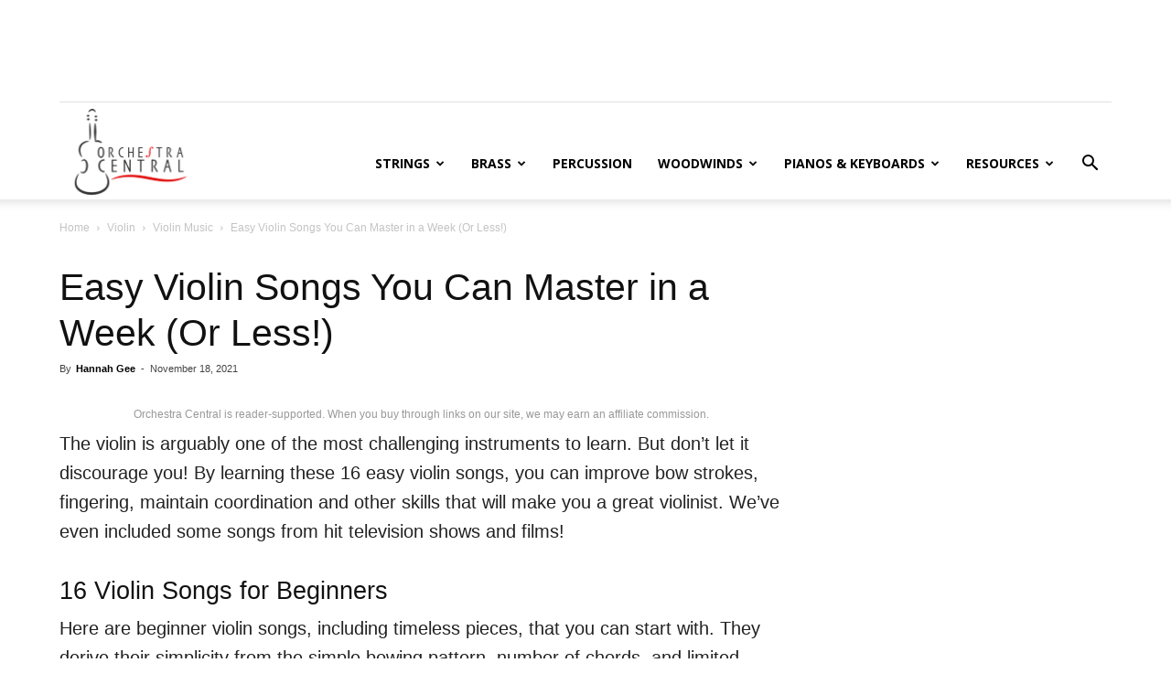

--- FILE ---
content_type: text/css
request_url: https://orchestracentral.com/wp-content/cache/min/1/wp-content/themes/Newspaper-child/style.css?ver=1767796370
body_size: 1053
content:
@media (min-width:1200px){.td-container,.tdc-row{width:1150px;margin-right:auto;margin-left:auto}}.WooZone-price-info{font-size:.6em;font-weight:400;float:right!important;display:none!important}.product-border{border-color:#e0dede}.product-border{height:4px;border-top:1px solid #e7e6e6;border-bottom:1px solid #e7e6e6;margin-top:20px;margin-bottom:20px;box-sizing:content-box}.woocommerce ul.products li.product h3{padding-bottom:0;text-overflow:ellipsis;white-space:nowrap;overflow:hidden}.woocommerce ul.products li.product a img{margin:0 0 8px;position:relative;float:none!important;width:150px;height:150px;background-position:50% 50%;background-repeat:no-repeat;background-size:cover;margin-left:calc(50% - 75px)!important}.related .WooZone-free-shipping{display:none!important}.related .link{display:none!important}.td-pb-span8{width:70%}.td-pb-span4{width:30%}.related .price{display:inline-block!important}.related .button{margin-top:0;display:block;width:50px;text-align:center;margin-left:55px}.related ul li.product{text-align:center}.woocommerce ul.products li.product a img{margin:0 0 8px;position:relative;float:none!important;width:150px;height:150px;background-position:50% 50%;background-repeat:no-repeat;background-size:cover;margin-left:calc(50% - 75px)!important}.woocommerce ul.products li.product .onsale{top:0;right:0;left:auto;z-index:99999;margin:-.5em -.5em 0 0}.woocommerce ul.products li.product .button{margin-top:10px!important;margin-left:calc(50% - 75px);display:block;width:130px;text-align:center}.woocommerce ul.products li.product .woocommerce-loop-category__title,.woocommerce ul.products li.product .woocommerce-loop-product__title,.woocommerce ul.products li.product h3{margin:0;font-size:1em;line-height:18px;overflow:hidden;white-space:nowrap;text-overflow:ellipsis;display:none}.woocommerce ul.products li.product .woocommerce-loop-category__title:hover,.woocommerce ul.products li.product .woocommerce-loop-product__title:hover,.woocommerce ul.products li.product h3:hover{text-overflow:inherit;overflow:visible;white-space:normal}.woocommerce ul.products li.product,.woocommerce-page ul.products li.product{margin-bottom:5.992em;width:20%}@media only screen and (max-width:768px){.woocommerce ul.products li.product,.woocommerce-page ul.products li.product,.woocommerce-page[class*=columns-] ul.products li.product,.woocommerce[class*=columns-] ul.products li.product{width:46%;float:left;clear:both;margin:0 0 2.992em}}.woocommerce ul.products li.product .price{text-align:center!important}.WooZone-coupon{display:none}.single-product .product .summary .cart .button a{border:none;box-shadow:none;color:#fff;background:none #e10707!important;font-size:21px!important;padding:10px;text-shadow:none;border-radius:0}.single-product .product .summary .cart .button a:hover{border:none;box-shadow:none;color:#fff;background:none #222!important;font-size:21px;padding:10px;text-shadow:none;border-radius:0}.table-default td{line-height:30px!important}.wp-block-button__link{border-radius:0px!important}body blockquote p,.comment-content blockquote p{color:#4db2ec!important;border-left:5px solid #428bca;font-size:20px!important;font-weight:300;padding:20px!important}.vc_btn3.vc_btn3-color-info,.vc_btn3.vc_btn3-color-info.vc_btn3-style-flat{color:#FFF!important;background-color:#58B9DA}.vc_btn3.vc_btn3-color-grey,.vc_btn3.vc_btn3-color-grey.vc_btn3-style-flat{color:#666!important;background-color:#EBEBEB}.wpb_vc_table{width:100%;line-height:1;-webkit-box-sizing:padding-box;-moz-box-sizing:padding-box;box-sizing:padding-box;overflow-x:auto!important}.vc_btn3-container.vc_btn3-center .vc_btn3-block.vc_btn3-size-md,.vc_btn3-style-flat{font-size:14px;padding:14px 20px;font-weight:700}h1,h2,h3,h4,h5,h6{font-family:sans-serif;color:#111;font-weight:400;margin:6px 0;margin-top:30px}html{font-family:sans-serif!important;-ms-text-size-adjust:100%;-webkit-text-size-adjust:100%}body,p{font-family:sans-serif!important;font-size:18px;line-height:21px}.entry-crumbs,.td-module-meta-info{font-family:sans-serif!important}.alignnone img,.aligncenter img{width:inherit!important;text-align:center;clear:both;display:block;margin-left:auto;margin-right:auto;margin-top:6px;margin-bottom:6px}h1>a,h2>a,h3>a,h4>a,h5>a,h6>a{color:#0693e3;font-weight:700}.box-highlight{background:#1e73be;border-left:4px solid #fe4426;padding:40px;margin-bottom:10px}.box-highlight .btn,a.affiliate-btn{background-color:#1e73be;color:#fff;padding:15px 20px;letter-spacing:2px;font-weight:700}a.affiliate-btn{background-color:#F90;margin-bottom:20px}.box-highlight .btn:hover{background-color:#000;color:#fff;border-radius:0}a.affiliate-btn:hover{background-color:#e08700;color:#fff;border-radius:0}.td-main-page-wrap{padding-top:8px!important}.aawp-button,.aawp .aawp-button{background-color:#e74c3c!important;border-color:#e74c3c!important;color:#fff!important;box-shadow:0 1px 2px rgb(0 0 0 / 30%),inset 0 0 40px rgb(0 0 0 / 10%)!important}.adthrive-player-title{display:none}.adthrive-collapse-player{border:none!important}[id^="cls-video-container-"]{min-height:380px!important}.td-main-content-wrap img{margin-top:20px!important;margin-bottom:50px!important}.td-main-content{margin-top:20px}

--- FILE ---
content_type: text/plain; charset=utf-8
request_url: https://ads.adthrive.com/http-api/cv2
body_size: 4933
content:
{"om":["00xbjwwl","0av741zl","0g8i9uvz","0iyi1awv","0sm4lr19","0y0basn0","1","10011/6d6f4081f445bfe6dd30563fe3476ab4","10011/ad66cbf937682cef8f21d21b7e31d793","10011/ba9f11025c980a17f6936d2888902e29","1011_302_56233497","1011_302_56233576","1011_302_56651430","1011_302_56982418","1011_302_57035135","1028_8728253","1028_8744530","10ua7afe","11142692","11509227","1185:1610326628","1185:1610326728","11896988","12010080","12010084","12010088","12171164","12181250","12184310","124843_10","124848_8","12491665","12764879","12952196","12n8yp46","1453468","1610326628","1610326728","17_24632110","17_24683312","17_24794136","1891/84806","1dynz4oo","1h6rfk37","1n2kadpg","1vyerc6l","202430_200_EAAYACog7t9UKc5iyzOXBU.xMcbVRrAuHeIU5IyS9qdlP9IeJGUyBMfW1N0_","202430_200_EAAYACogfp82etiOdza92P7KkqCzDPazG1s0NmTQfyLljZ.q7ScyBDr2wK8_","202430_200_EAAYACogrPcXlVDpv4mCpFHbtASH4.EGy-m7zq791oD26KFcrCUyBCeqWqs_","202430_200_EAAYACogtYltKBzKKHu7tAsMK.YhnNUUanUuxFU5V4rbhwKBIsMyBLNoHQo_","206_262594","206_559992","2132:45089305","2132:46035551","21t38mbo","2249:614129791","2249:655776682","2249:706850630","2307:0y0basn0","2307:4ticzzkv","2307:4yevyu88","2307:87gc0tji","2307:88rv7n3t","2307:8orkh93v","2307:96ykypt4","2307:b9ut4rp0","2307:bd5xg6f6","2307:bpecuyjx","2307:cuudl2xr","2307:ddr52z0n","2307:f2u8e0cj","2307:f3tdw9f3","2307:fj5atwid","2307:gd373wr7","2307:haf4w7r0","2307:huok5tyj","2307:i9khknfw","2307:ibyuigy2","2307:icak5p45","2307:jzqxffb2","2307:lfyw249r","2307:muvxy961","2307:nmuzeaa7","2307:nwbpobii","2307:o8icj9qr","2307:pth04qht","2307:q0inp94q","2307:r0u09phz","2307:revf1erj","2307:rk5pkdan","2307:s2ahu2ae","2307:s887ofe1","2307:t1dqw1q2","2307:tqrzcy9l","2307:ws5qkh9j","2307:xc88kxs9","2307:z37bfdul","2307:zjn6yvkc","23786257","23t9uf9c","2409_25495_176_CR52092923","2409_25495_176_CR52092958","2409_25495_176_CR52150651","2409_25495_176_CR52153848","2409_25495_176_CR52153849","2409_25495_176_CR52186411","2409_25495_176_CR52188001","248493037","25_87z6cimm","25_8b5u826e","25_hueqprai","25_mvtp3dnv","25_op9gtamy","25_oz31jrd0","25_pz8lwofu","25_ti0s3bz3","25_utberk8n","25_v8cczmzc","25_w3ez2pdd","25_yi6qlg3p","262808","2676:86739499","2676:86739604","2676:87046810","26990863","2715_9888_262594","2715_9888_501276","2715_9888_522709","2760:176_CR52092923","2760:176_CR52150651","2760:176_CR52153849","2760:176_CR52175339","2760:176_CR52178317","2760:176_CR52186411","2760:176_CR52186412","2760:176_CR52248596","29414696","29414711","2bih8d5k","2gev4xcy","2n4mwyxj","2tm990rf","308_125203_20","308_125204_13","31809564","33419360","33419362","33419374","33604353","33604372","33605623","33627470","34182009","34216164","34534177","3490:CR52248723","3490:CR52248726","34eys5wu","3646_185414_T26335189","3646_185414_T26469746","3646_185414_T26469802","3646_185414_T26509255","3658_134479_T26265805","3658_136236_x7xpgcfc","3658_1406006_T26265359","3658_15078_87gc0tji","3658_15078_cuudl2xr","3658_15078_revf1erj","3658_15211_pqmap2ix","3658_15315_m7uisehe","3658_153983_ibyuigy2","3658_175625_haf4w7r0","3658_18152_f2u8e0cj","3658_203382_o8icj9qr","3658_22070_ct0wxkj7","3658_249690_icak5p45","3658_85713_T26521197","36_46_12182414","381513943572","384101699","3858:12140820","39_76_2d49f539-5266-4079-abb0-af6340d4cd9a","39_76_4ac7163b-84db-4063-a31d-41bbec8f56ec","39_76_b767c75b-6328-48ea-b5cf-11e8bf8fe94e","39_76_f80d5e55-1c9e-4c6c-869a-571ad24e3fe0","3LMBEkP-wis","3eygb4a4","3u0a87fh","3x0i061s","409_216416","409_226321","409_226322","409_227223","42158859","43919974","43919985","44629254","458901553568","46uk7yb6","47192068","47633464","47869802","481703827","485027845327","48514645","487951","49869013","49869015","4cepw60l","4fk9nxse","4t298iczzkv","4tgls8cg","4ticzzkv","4yevyu88","501276","50479792","5126500501","52321815","529116283156","53v6aquw","54779847","54779856","54779873","54oxjugw","5504:203884","5510:ps13v7qq","554443","554460","554462","554471","5563_66529_OADD2.7353040902696_1LDKEGT0T8OFNOBELR","5563_66529_OADD2.7353040902703_13KLDS4Y16XT0RE5IS","5563_66529_OADD2.7353040902705_1EI6JL1KCNZJQTKTNU","5563_66529_OADD2.7353043681733_1CTKQ7RI7E0NJH0GJ0","5563_66529_OADD2.7353083169082_14CHQFJEGBEH1W68BV","5563_66529_OADD2.7353139434767_1YTRZTK38UE4FT14JR","557_409_216396","55826909","558_93_4ticzzkv","558_93_bsgbu9lt","558_93_ln7h8v9d","559992","56071098","56231254","56341213","5726507811","579199547309811353","59818357","5f0hb4lw","5h57gal2","5j2wfnhs","5j7zqpp1","609577512","60f5a06w","61085224","61210719","61231626","61900466","61916211","61916223","61916225","61916229","61932920","61932925","61932957","62187798","6226527055","6226528681","6226543513","6226563631","6226563651","6226563661","6250_66552_1061683596","62548257","627506494","628086965","628223277","628359076","628444349","628444433","628444439","628456310","628456382","628622163","628622172","628622178","628622244","628622250","628683371","628687043","628687157","628687460","628687463","628803013","628841673","629007394","629009180","629168001","629168010","629168565","629171196","629171202","629234167","62978887","630137823","63045438","630928655","632096508","636910768489","651637446","651637459","651637461","652348592","659216891404","659713728691","66m08xhz","670084545","680597458938","690_99485_1610326628","690_99485_1610326726","690_99485_1610326728","697525780","697893362","697893422","6cjen4sp","6ejtrnf9","6o0xcv18","6tj9m7jw","6yrpj94l","702397981","702423494","705035662","705115233","705115332","705115442","705115523","705116521","705127202","708718952","709060651","709258004","711134899424","7354_138543_85807343","74243_74_18482789","74243_74_18482790","74243_74_18482791","74243_74_18482792","74243_74_18484064","74243_74_18484066","74wv3qdx","794351835561","7969_149355_45999650","7eooener","7o7cyfml","7siwzlwt","8152859","8152878","8152879","8160967","8193073","8193078","86895130","86991451","86991452","87ih4q97","88rv7n3t","8968064","89k0n9nu","8b5u826e","8d298oidghg","8doidghg","8mxhvteo","8o298rkh93v","8orkh93v","8zkujnwr","9598343","96ykypt4","97_8193073","97_8193078","9d5f8vic","NplsJAxRH1w","OEo5YGNlFwU","_P-zIIc5ugE","a07tabpg","a3ts2hcp","ae6edkmg","af9kspoi","alcoo4e5","axw5pt53","b90cwbcd","b9ut4rp0","bd2985xg6f6","bd5xg6f6","bfabg5d1","bmp4lbzm","bpecuyjx","bsgbu9lt","bwwbm3ch","c1hsjx06","cd40m5wq","chox09l9","clbujs0n","clca5z2o","cqx6cxou","cr-1oplzoysu9vd","cr-1oplzoysubwe","cr-6ovjht2euatj","cr-6ovjht2eubwe","cr-8itw2d8r87rgv2","cr-Bitc7n_p9iw__vat__49i_k_6v6_h_jce2vj5h_I4lo9gokm","cr-Bitc7n_p9iw__vat__49i_k_6v6_h_jce2vj5h_KnXNU4yjl","cr-Bitc7n_p9iw__vat__49i_k_6v6_h_jce2vj5h_ZUFnU4yjl","cr-a9s2xf1tubwj","cr-g7ywwk7qvft","cr-h6q46o706lrgv2","cr-j608wonbuatj","ct2980wxkj7","cu298udl2xr","cuudl2xr","cxntlnlg","czt3qxxp","d06ridxr","d8yfzwos","daw00eve","ddr52z0n","dg2WmFvzosE","dvwpivfe","e2c76his","e38qsvko","e5l8fjox","e6zn0jdp","ekocpzhh","epl6n788","et4maksg","extremereach_creative_76559239","ey298prp485","eyprp485","f2298u8e0cj","f2u8e0cj","f3tdw9f3","fcn2zae1","fdujxvyb","fhfzz5dt","fjp0ceax","fkh2kvt7","frducv96","g80wmwcu","gGwpyzK9_Ac","gtanzg70","haf4w7r0","hffavbt7","hhfvml3d","ho8u3j47","ht1bny9v","hu298ok5tyj","hu52wf5i","huok5tyj","i2aglcoy","i90isgt0","i9khknfw","ibyuigy2","icak5p45","ir7orip8","j4r0agpc","jfy9255s","jox7do5h","k2xfz54q","kfzuk5ip","kk5768bd","knoebx5v","ksrdc5dk","l9298xck988","l9xck988","lc408s2k","leb6igu0","ll4el522","ln7h8v9d","lxlnailk","m7uisehe","muaxvglt","muvxy961","mvtp3dnv","n3egwnq7","n8w0plts","nativetouch-32507","njz1puqv","npkuvcja","ntjn5z55","nw298bpobii","nwbpobii","o8icj9qr","ofoon6ir","oj70mowv","oz31jrd0","oz3ry6sr","p0odjzyt","pm9dmfkk","pqmap2ix","ps13v7qq","pss7la4z","qM1pWMu_Q2s","qlhur51f","qqvgscdx","qt09ii59","r0u09phz","r35763xz","r65d2ypf","revf1erj","riaslz7g","rs9utcox","rxj4b6nw","rz1kxzaf","s2298ahu2ae","s2ahu2ae","s4s41bit","s887ofe1","sbp1kvat","scpvMntwtuw","sdeo60cf","sl57pdtd","ssnofwh5","sv298inlp2o","svinlp2o","t1dqw1q2","t7d69r6a","ti0s3bz3","u02wpahe","u2x4z0j8","u4atmpu4","u6m6v3bh","unm41vt6","uub4x53l","v705kko8","vdcb5d4i","ven7pu1c","vorb2gx4","vq8z5tpx","w3ez2pdd","w82ynfkl","wg6gg1ed","wih2rdv3","wix9gxm5","ws5qkh9j","wuj9gztf","wxfnrapl","x7xpgcfc","xNY_QI6-iOA","xjq9sbpc","xldvfdsg","xswz6rio","xszg0ebh","xtxa8s2d","xv861jj5","y141rtv6","y47904lt","yboVxnUKUSE","yi6qlg3p","z37bfdul","z9ku9v6m","zaiy3lqy","zfexqyi5","zs3aw5p8","zv298fjb0vm","zvfjb0vm","zwzjgvpw","zz8kj44c","2343608","2343609","2343612","2343613","2344374","2344375","2344386","638791959","638794438","643846157","672549180","672552173","707249248","7942757","7967351","7979132","7979135","cr-e9x05e8u27sm0","cr-e9x05e8u27uiu","cr-e9x05e8u27vix","cr-e9x05e8u27vjv","cr-e9x05h3s17sm0","cr-e9x05h3s17uiu","cr-e9x05h3s17vix","cr-e9x05h3s17vjv","cr-eas10j0u07sm0","cr-eas10j0u07uiu","cr-eas10j0u07vix","cr-edry0m0xt7sm0","cr-f6wv0m1t17sm0","cr-f6wv0m1t17uiu","f9cpze7e","nodohvfi","qnqfz5kx","t8wl12j1"],"pmp":[],"adomains":["123notices.com","1md.org","about.bugmd.com","acelauncher.com","adameve.com","akusoli.com","allyspin.com","askanexpertonline.com","atomapplications.com","bassbet.com","betsson.gr","biz-zone.co","bizreach.jp","braverx.com","bubbleroom.se","bugmd.com","buydrcleanspray.com","byrna.com","capitaloneshopping.com","clarifion.com","combatironapparel.com","controlcase.com","convertwithwave.com","cotosen.com","countingmypennies.com","cratedb.com","croisieurope.be","cs.money","dallasnews.com","definition.org","derila-ergo.com","dhgate.com","dhs.gov","displate.com","easyprint.app","easyrecipefinder.co","ebook1g.peptidesciences.com","fabpop.net","familynow.club","filejomkt.run","fla-keys.com","folkaly.com","g123.jp","gameswaka.com","getbugmd.com","getconsumerchoice.com","getcubbie.com","gowavebrowser.co","gowdr.com","gransino.com","grosvenorcasinos.com","guard.io","hero-wars.com","holts.com","instantbuzz.net","itsmanual.com","jackpotcitycasino.com","justanswer.com","justanswer.es","la-date.com","lightinthebox.com","liverrenew.com","local.com","lovehoney.com","lulutox.com","lymphsystemsupport.com","manualsdirectory.org","meccabingo.com","medimops.de","mensdrivingforce.com","millioner.com","miniretornaveis.com","mobiplus.me","myiq.com","national-lottery.co.uk","naturalhealthreports.net","nbliver360.com","nikke-global.com","nordicspirit.co.uk","nuubu.com","onlinemanualspdf.co","original-play.com","outliermodel.com","paperela.com","paradisestays.site","parasiterelief.com","peta.org","photoshelter.com","plannedparenthood.org","playvod-za.com","printeasilyapp.com","printwithwave.com","profitor.com","quicklearnx.com","quickrecipehub.com","rakuten-sec.co.jp","rangeusa.com","refinancegold.com","robocat.com","royalcaribbean.com","saba.com.mx","shift.com","simple.life","spinbara.com","systeme.io","taboola.com","tackenberg.de","temu.com","tenfactorialrocks.com","theoceanac.com","topaipick.com","totaladblock.com","usconcealedcarry.com","vagisil.com","vegashero.com","vegogarden.com","veryfast.io","viewmanuals.com","viewrecipe.net","votervoice.net","vuse.com","wavebrowser.co","wavebrowserpro.com","weareplannedparenthood.org","xiaflex.com","yourchamilia.com"]}